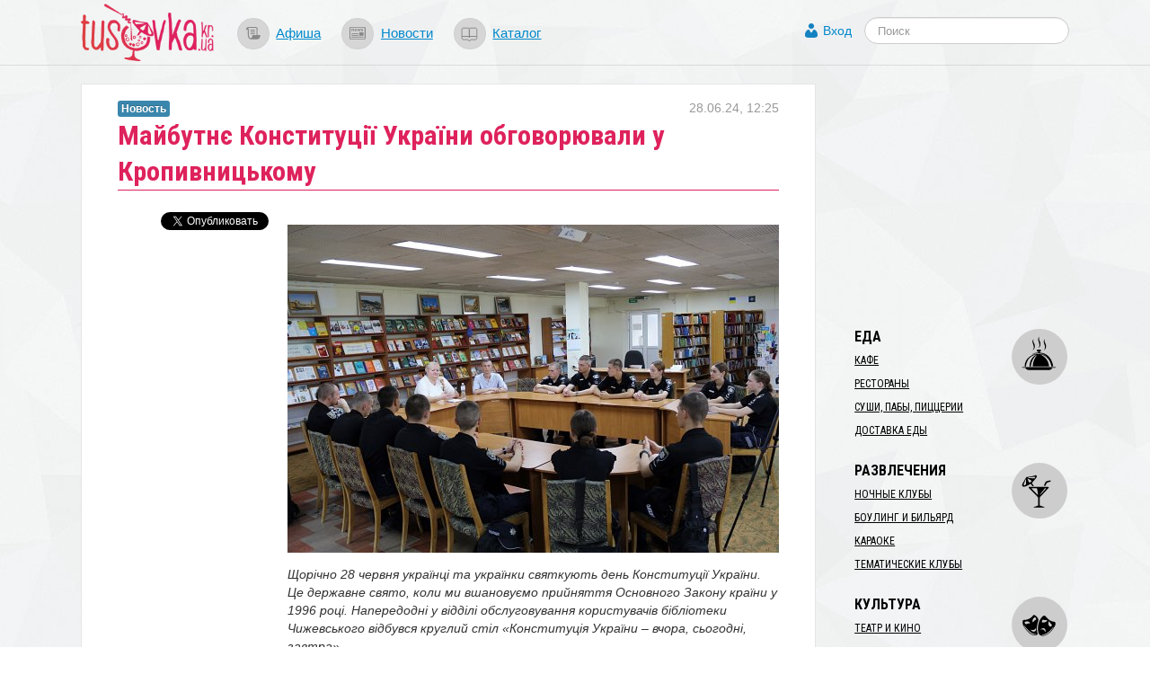

--- FILE ---
content_type: text/html; charset=utf-8
request_url: https://www.google.com/recaptcha/api2/aframe
body_size: 267
content:
<!DOCTYPE HTML><html><head><meta http-equiv="content-type" content="text/html; charset=UTF-8"></head><body><script nonce="exQVvagsYbPRbzx6IWU-6w">/** Anti-fraud and anti-abuse applications only. See google.com/recaptcha */ try{var clients={'sodar':'https://pagead2.googlesyndication.com/pagead/sodar?'};window.addEventListener("message",function(a){try{if(a.source===window.parent){var b=JSON.parse(a.data);var c=clients[b['id']];if(c){var d=document.createElement('img');d.src=c+b['params']+'&rc='+(localStorage.getItem("rc::a")?sessionStorage.getItem("rc::b"):"");window.document.body.appendChild(d);sessionStorage.setItem("rc::e",parseInt(sessionStorage.getItem("rc::e")||0)+1);localStorage.setItem("rc::h",'1766180101909');}}}catch(b){}});window.parent.postMessage("_grecaptcha_ready", "*");}catch(b){}</script></body></html>